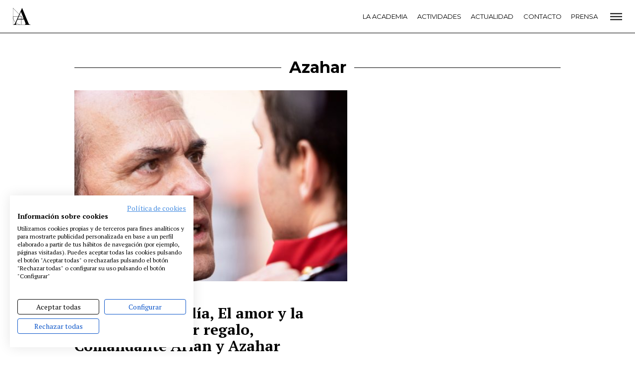

--- FILE ---
content_type: text/css
request_url: https://www.academiadecine.com/wp-content/themes/academia/css/archivo.min.css?ver=1754466512
body_size: 924
content:
.actualidad>.inner,.paginacion>.inner{padding-left:15px;padding-right:15px}@media only screen and (min-width:680px){.actualidad>.inner,.paginacion>.inner{padding-left:15px;padding-right:15px}}.actualidad>.inner,.paginacion>.inner{width:100%;max-width:1010px;margin:0 auto}.actualidad-titulo{font-size:21.33333px;text-align:center;background:linear-gradient(90deg,#000,#000) 50% no-repeat;background-size:100% 1px;font-weight:700;color:#000;margin-top:1em}@media only screen and (min-width:452.93701px){.actualidad-titulo{font-size:4.71vw}}@media only screen and (min-width:680px){.actualidad-titulo{font-size:32px}}.actualidad-titulo>a,.actualidad-titulo>span{background:#fff;display:inline-block;padding:0 .5em;text-decoration:none;color:currentColor}.actualidad-articulo-categoria a{text-transform:uppercase;line-height:1;text-decoration:none;font-family:Montserrat,sans-serif;color:#000;font-size:12px;letter-spacing:1px;position:relative;font-weight:500;padding-left:15px}.actualidad-articulo-categoria a span{position:absolute;top:0;bottom:0;left:0;width:5px;height:1.2em;vertical-align:middle}.actualidad-articulo{margin-bottom:1rem}.actualidad-articulo-imagen{display:block;background-size:cover;background-position:50%}.actualidad-articulo-imagen:before{content:"";display:block;padding-bottom:70%}.actualidad-articulo-categoria{margin:.5em 0}.actualidad-articulo-titulo{font-size:20px;font-family:PT Serif,serif;line-height:1.13333;color:#000;margin:0}@media only screen and (min-width:453.51474px){.actualidad-articulo-titulo{font-size:4.41vw}}@media only screen and (min-width:680px){.actualidad-articulo-titulo{font-size:30px}}.actualidad-articulo-titulo a{text-decoration:none;color:currentColor}.actualidad-articulo:nth-child(n+3) .actualidad-articulo-titulo{font-size:14.66667px}@media only screen and (min-width:452.6749px){.actualidad-articulo:nth-child(n+3) .actualidad-articulo-titulo{font-size:3.24vw}}@media only screen and (min-width:680px){.actualidad-articulo:nth-child(n+3) .actualidad-articulo-titulo{font-size:22px}}.actualidad-articulo-fecha{font-size:14px;color:#777575;margin-top:1em;font-family:Montserrat,sans-serif}@media only screen and (min-width:680px){.actualidad-listado{display:flex;flex-wrap:wrap;justify-content:flex-start;margin:0 -15px}.actualidad-articulo{width:33.333%;padding:0 15px}}.paginacion{margin-top:4.9505vw;margin-bottom:4.9505vw;text-transform:uppercase;letter-spacing:1px;text-align:center;font-family:Montserrat,sans-serif;font-size:12px}@media only screen and (min-width:1010px){.paginacion{margin-top:50px;margin-bottom:50px}}.paginacion>.inner a{text-decoration:none;color:currentColor}.paginacion>.inner .page-numbers{display:inline-block;margin:0 .25em}.paginacion>.inner .current{color:#000;font-weight:700}.actualidad{margin-top:4.9505vw;margin-bottom:4.9505vw}@media only screen and (min-width:1010px){.actualidad{margin-top:50px;margin-bottom:50px}}@media only screen and (min-width:680px){.actualidad--0 .actualidad-articulo:first-child{width:57.447%}.actualidad--0 .actualidad-articulo:nth-child(2){width:42.553%}.actualidad--0 .actualidad-articulo:nth-child(2) .actualidad-articulo-imagen:before{padding-bottom:126%}.actualidad--0 .actualidad-articulo:not(:first-child) .actualidad-articulo-extracto{display:none}}